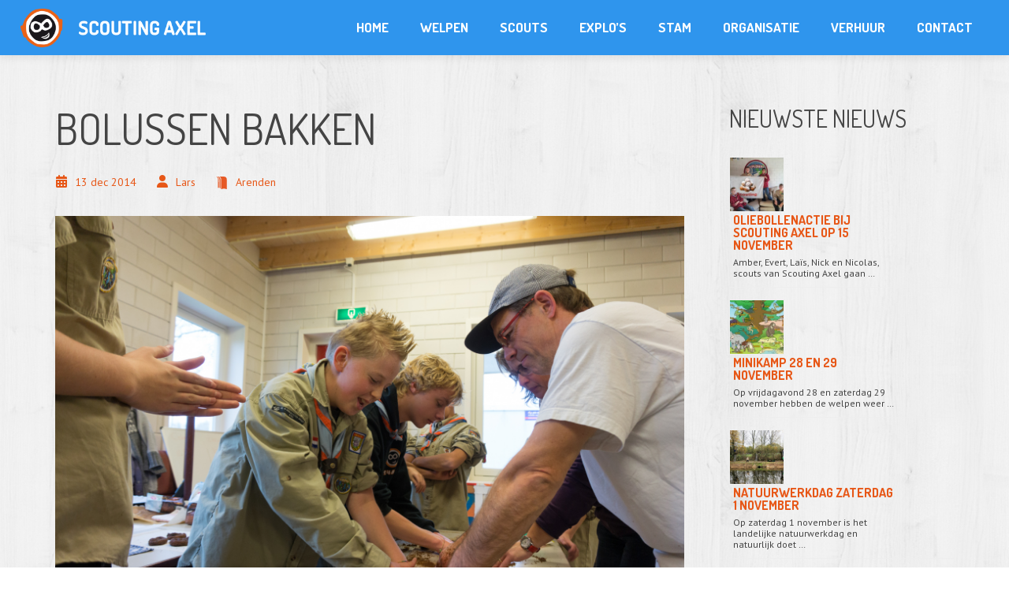

--- FILE ---
content_type: text/html; charset=UTF-8
request_url: https://www.scoutingaxel.nl/scouts/logboek/2014/bolusen-bakken/
body_size: 15052
content:
<!DOCTYPE HTML>
<html lang="nl-NL">
<head>
	<meta charset="UTF-8">
	<title>Scouting Axel  &#8211;  Bolussen bakken</title>

	<meta name="viewport" content="width=device-width, initial-scale=1, maximum-scale=1">
	<link rel="shortcut icon" href="https://www.scoutingaxel.nl/wp-content/uploads/2019/10/favicon.ico">	<meta name='robots' content='max-image-preview:large' />
	<style>img:is([sizes="auto" i], [sizes^="auto," i]) { contain-intrinsic-size: 3000px 1500px }</style>
	<link rel='dns-prefetch' href='//fonts.googleapis.com' />
<link rel="alternate" type="text/calendar" title="Scouting Axel &raquo; iCal Feed" href="https://www.scoutingaxel.nl/events/?ical=1" />
<script type="text/javascript">
/* <![CDATA[ */
window._wpemojiSettings = {"baseUrl":"https:\/\/s.w.org\/images\/core\/emoji\/16.0.1\/72x72\/","ext":".png","svgUrl":"https:\/\/s.w.org\/images\/core\/emoji\/16.0.1\/svg\/","svgExt":".svg","source":{"concatemoji":"https:\/\/www.scoutingaxel.nl\/wp-includes\/js\/wp-emoji-release.min.js?ver=175e025b8d488709a87f7326ae1ab736"}};
/*! This file is auto-generated */
!function(s,n){var o,i,e;function c(e){try{var t={supportTests:e,timestamp:(new Date).valueOf()};sessionStorage.setItem(o,JSON.stringify(t))}catch(e){}}function p(e,t,n){e.clearRect(0,0,e.canvas.width,e.canvas.height),e.fillText(t,0,0);var t=new Uint32Array(e.getImageData(0,0,e.canvas.width,e.canvas.height).data),a=(e.clearRect(0,0,e.canvas.width,e.canvas.height),e.fillText(n,0,0),new Uint32Array(e.getImageData(0,0,e.canvas.width,e.canvas.height).data));return t.every(function(e,t){return e===a[t]})}function u(e,t){e.clearRect(0,0,e.canvas.width,e.canvas.height),e.fillText(t,0,0);for(var n=e.getImageData(16,16,1,1),a=0;a<n.data.length;a++)if(0!==n.data[a])return!1;return!0}function f(e,t,n,a){switch(t){case"flag":return n(e,"\ud83c\udff3\ufe0f\u200d\u26a7\ufe0f","\ud83c\udff3\ufe0f\u200b\u26a7\ufe0f")?!1:!n(e,"\ud83c\udde8\ud83c\uddf6","\ud83c\udde8\u200b\ud83c\uddf6")&&!n(e,"\ud83c\udff4\udb40\udc67\udb40\udc62\udb40\udc65\udb40\udc6e\udb40\udc67\udb40\udc7f","\ud83c\udff4\u200b\udb40\udc67\u200b\udb40\udc62\u200b\udb40\udc65\u200b\udb40\udc6e\u200b\udb40\udc67\u200b\udb40\udc7f");case"emoji":return!a(e,"\ud83e\udedf")}return!1}function g(e,t,n,a){var r="undefined"!=typeof WorkerGlobalScope&&self instanceof WorkerGlobalScope?new OffscreenCanvas(300,150):s.createElement("canvas"),o=r.getContext("2d",{willReadFrequently:!0}),i=(o.textBaseline="top",o.font="600 32px Arial",{});return e.forEach(function(e){i[e]=t(o,e,n,a)}),i}function t(e){var t=s.createElement("script");t.src=e,t.defer=!0,s.head.appendChild(t)}"undefined"!=typeof Promise&&(o="wpEmojiSettingsSupports",i=["flag","emoji"],n.supports={everything:!0,everythingExceptFlag:!0},e=new Promise(function(e){s.addEventListener("DOMContentLoaded",e,{once:!0})}),new Promise(function(t){var n=function(){try{var e=JSON.parse(sessionStorage.getItem(o));if("object"==typeof e&&"number"==typeof e.timestamp&&(new Date).valueOf()<e.timestamp+604800&&"object"==typeof e.supportTests)return e.supportTests}catch(e){}return null}();if(!n){if("undefined"!=typeof Worker&&"undefined"!=typeof OffscreenCanvas&&"undefined"!=typeof URL&&URL.createObjectURL&&"undefined"!=typeof Blob)try{var e="postMessage("+g.toString()+"("+[JSON.stringify(i),f.toString(),p.toString(),u.toString()].join(",")+"));",a=new Blob([e],{type:"text/javascript"}),r=new Worker(URL.createObjectURL(a),{name:"wpTestEmojiSupports"});return void(r.onmessage=function(e){c(n=e.data),r.terminate(),t(n)})}catch(e){}c(n=g(i,f,p,u))}t(n)}).then(function(e){for(var t in e)n.supports[t]=e[t],n.supports.everything=n.supports.everything&&n.supports[t],"flag"!==t&&(n.supports.everythingExceptFlag=n.supports.everythingExceptFlag&&n.supports[t]);n.supports.everythingExceptFlag=n.supports.everythingExceptFlag&&!n.supports.flag,n.DOMReady=!1,n.readyCallback=function(){n.DOMReady=!0}}).then(function(){return e}).then(function(){var e;n.supports.everything||(n.readyCallback(),(e=n.source||{}).concatemoji?t(e.concatemoji):e.wpemoji&&e.twemoji&&(t(e.twemoji),t(e.wpemoji)))}))}((window,document),window._wpemojiSettings);
/* ]]> */
</script>
<style id='wp-emoji-styles-inline-css' type='text/css'>

	img.wp-smiley, img.emoji {
		display: inline !important;
		border: none !important;
		box-shadow: none !important;
		height: 1em !important;
		width: 1em !important;
		margin: 0 0.07em !important;
		vertical-align: -0.1em !important;
		background: none !important;
		padding: 0 !important;
	}
</style>
<link rel='stylesheet' id='wp-block-library-css' href='https://www.scoutingaxel.nl/wp-includes/css/dist/block-library/style.min.css?ver=175e025b8d488709a87f7326ae1ab736' type='text/css' media='all' />
<style id='classic-theme-styles-inline-css' type='text/css'>
/*! This file is auto-generated */
.wp-block-button__link{color:#fff;background-color:#32373c;border-radius:9999px;box-shadow:none;text-decoration:none;padding:calc(.667em + 2px) calc(1.333em + 2px);font-size:1.125em}.wp-block-file__button{background:#32373c;color:#fff;text-decoration:none}
</style>
<style id='global-styles-inline-css' type='text/css'>
:root{--wp--preset--aspect-ratio--square: 1;--wp--preset--aspect-ratio--4-3: 4/3;--wp--preset--aspect-ratio--3-4: 3/4;--wp--preset--aspect-ratio--3-2: 3/2;--wp--preset--aspect-ratio--2-3: 2/3;--wp--preset--aspect-ratio--16-9: 16/9;--wp--preset--aspect-ratio--9-16: 9/16;--wp--preset--color--black: #000000;--wp--preset--color--cyan-bluish-gray: #abb8c3;--wp--preset--color--white: #ffffff;--wp--preset--color--pale-pink: #f78da7;--wp--preset--color--vivid-red: #cf2e2e;--wp--preset--color--luminous-vivid-orange: #ff6900;--wp--preset--color--luminous-vivid-amber: #fcb900;--wp--preset--color--light-green-cyan: #7bdcb5;--wp--preset--color--vivid-green-cyan: #00d084;--wp--preset--color--pale-cyan-blue: #8ed1fc;--wp--preset--color--vivid-cyan-blue: #0693e3;--wp--preset--color--vivid-purple: #9b51e0;--wp--preset--gradient--vivid-cyan-blue-to-vivid-purple: linear-gradient(135deg,rgba(6,147,227,1) 0%,rgb(155,81,224) 100%);--wp--preset--gradient--light-green-cyan-to-vivid-green-cyan: linear-gradient(135deg,rgb(122,220,180) 0%,rgb(0,208,130) 100%);--wp--preset--gradient--luminous-vivid-amber-to-luminous-vivid-orange: linear-gradient(135deg,rgba(252,185,0,1) 0%,rgba(255,105,0,1) 100%);--wp--preset--gradient--luminous-vivid-orange-to-vivid-red: linear-gradient(135deg,rgba(255,105,0,1) 0%,rgb(207,46,46) 100%);--wp--preset--gradient--very-light-gray-to-cyan-bluish-gray: linear-gradient(135deg,rgb(238,238,238) 0%,rgb(169,184,195) 100%);--wp--preset--gradient--cool-to-warm-spectrum: linear-gradient(135deg,rgb(74,234,220) 0%,rgb(151,120,209) 20%,rgb(207,42,186) 40%,rgb(238,44,130) 60%,rgb(251,105,98) 80%,rgb(254,248,76) 100%);--wp--preset--gradient--blush-light-purple: linear-gradient(135deg,rgb(255,206,236) 0%,rgb(152,150,240) 100%);--wp--preset--gradient--blush-bordeaux: linear-gradient(135deg,rgb(254,205,165) 0%,rgb(254,45,45) 50%,rgb(107,0,62) 100%);--wp--preset--gradient--luminous-dusk: linear-gradient(135deg,rgb(255,203,112) 0%,rgb(199,81,192) 50%,rgb(65,88,208) 100%);--wp--preset--gradient--pale-ocean: linear-gradient(135deg,rgb(255,245,203) 0%,rgb(182,227,212) 50%,rgb(51,167,181) 100%);--wp--preset--gradient--electric-grass: linear-gradient(135deg,rgb(202,248,128) 0%,rgb(113,206,126) 100%);--wp--preset--gradient--midnight: linear-gradient(135deg,rgb(2,3,129) 0%,rgb(40,116,252) 100%);--wp--preset--font-size--small: 13px;--wp--preset--font-size--medium: 20px;--wp--preset--font-size--large: 36px;--wp--preset--font-size--x-large: 42px;--wp--preset--spacing--20: 0.44rem;--wp--preset--spacing--30: 0.67rem;--wp--preset--spacing--40: 1rem;--wp--preset--spacing--50: 1.5rem;--wp--preset--spacing--60: 2.25rem;--wp--preset--spacing--70: 3.38rem;--wp--preset--spacing--80: 5.06rem;--wp--preset--shadow--natural: 6px 6px 9px rgba(0, 0, 0, 0.2);--wp--preset--shadow--deep: 12px 12px 50px rgba(0, 0, 0, 0.4);--wp--preset--shadow--sharp: 6px 6px 0px rgba(0, 0, 0, 0.2);--wp--preset--shadow--outlined: 6px 6px 0px -3px rgba(255, 255, 255, 1), 6px 6px rgba(0, 0, 0, 1);--wp--preset--shadow--crisp: 6px 6px 0px rgba(0, 0, 0, 1);}:where(.is-layout-flex){gap: 0.5em;}:where(.is-layout-grid){gap: 0.5em;}body .is-layout-flex{display: flex;}.is-layout-flex{flex-wrap: wrap;align-items: center;}.is-layout-flex > :is(*, div){margin: 0;}body .is-layout-grid{display: grid;}.is-layout-grid > :is(*, div){margin: 0;}:where(.wp-block-columns.is-layout-flex){gap: 2em;}:where(.wp-block-columns.is-layout-grid){gap: 2em;}:where(.wp-block-post-template.is-layout-flex){gap: 1.25em;}:where(.wp-block-post-template.is-layout-grid){gap: 1.25em;}.has-black-color{color: var(--wp--preset--color--black) !important;}.has-cyan-bluish-gray-color{color: var(--wp--preset--color--cyan-bluish-gray) !important;}.has-white-color{color: var(--wp--preset--color--white) !important;}.has-pale-pink-color{color: var(--wp--preset--color--pale-pink) !important;}.has-vivid-red-color{color: var(--wp--preset--color--vivid-red) !important;}.has-luminous-vivid-orange-color{color: var(--wp--preset--color--luminous-vivid-orange) !important;}.has-luminous-vivid-amber-color{color: var(--wp--preset--color--luminous-vivid-amber) !important;}.has-light-green-cyan-color{color: var(--wp--preset--color--light-green-cyan) !important;}.has-vivid-green-cyan-color{color: var(--wp--preset--color--vivid-green-cyan) !important;}.has-pale-cyan-blue-color{color: var(--wp--preset--color--pale-cyan-blue) !important;}.has-vivid-cyan-blue-color{color: var(--wp--preset--color--vivid-cyan-blue) !important;}.has-vivid-purple-color{color: var(--wp--preset--color--vivid-purple) !important;}.has-black-background-color{background-color: var(--wp--preset--color--black) !important;}.has-cyan-bluish-gray-background-color{background-color: var(--wp--preset--color--cyan-bluish-gray) !important;}.has-white-background-color{background-color: var(--wp--preset--color--white) !important;}.has-pale-pink-background-color{background-color: var(--wp--preset--color--pale-pink) !important;}.has-vivid-red-background-color{background-color: var(--wp--preset--color--vivid-red) !important;}.has-luminous-vivid-orange-background-color{background-color: var(--wp--preset--color--luminous-vivid-orange) !important;}.has-luminous-vivid-amber-background-color{background-color: var(--wp--preset--color--luminous-vivid-amber) !important;}.has-light-green-cyan-background-color{background-color: var(--wp--preset--color--light-green-cyan) !important;}.has-vivid-green-cyan-background-color{background-color: var(--wp--preset--color--vivid-green-cyan) !important;}.has-pale-cyan-blue-background-color{background-color: var(--wp--preset--color--pale-cyan-blue) !important;}.has-vivid-cyan-blue-background-color{background-color: var(--wp--preset--color--vivid-cyan-blue) !important;}.has-vivid-purple-background-color{background-color: var(--wp--preset--color--vivid-purple) !important;}.has-black-border-color{border-color: var(--wp--preset--color--black) !important;}.has-cyan-bluish-gray-border-color{border-color: var(--wp--preset--color--cyan-bluish-gray) !important;}.has-white-border-color{border-color: var(--wp--preset--color--white) !important;}.has-pale-pink-border-color{border-color: var(--wp--preset--color--pale-pink) !important;}.has-vivid-red-border-color{border-color: var(--wp--preset--color--vivid-red) !important;}.has-luminous-vivid-orange-border-color{border-color: var(--wp--preset--color--luminous-vivid-orange) !important;}.has-luminous-vivid-amber-border-color{border-color: var(--wp--preset--color--luminous-vivid-amber) !important;}.has-light-green-cyan-border-color{border-color: var(--wp--preset--color--light-green-cyan) !important;}.has-vivid-green-cyan-border-color{border-color: var(--wp--preset--color--vivid-green-cyan) !important;}.has-pale-cyan-blue-border-color{border-color: var(--wp--preset--color--pale-cyan-blue) !important;}.has-vivid-cyan-blue-border-color{border-color: var(--wp--preset--color--vivid-cyan-blue) !important;}.has-vivid-purple-border-color{border-color: var(--wp--preset--color--vivid-purple) !important;}.has-vivid-cyan-blue-to-vivid-purple-gradient-background{background: var(--wp--preset--gradient--vivid-cyan-blue-to-vivid-purple) !important;}.has-light-green-cyan-to-vivid-green-cyan-gradient-background{background: var(--wp--preset--gradient--light-green-cyan-to-vivid-green-cyan) !important;}.has-luminous-vivid-amber-to-luminous-vivid-orange-gradient-background{background: var(--wp--preset--gradient--luminous-vivid-amber-to-luminous-vivid-orange) !important;}.has-luminous-vivid-orange-to-vivid-red-gradient-background{background: var(--wp--preset--gradient--luminous-vivid-orange-to-vivid-red) !important;}.has-very-light-gray-to-cyan-bluish-gray-gradient-background{background: var(--wp--preset--gradient--very-light-gray-to-cyan-bluish-gray) !important;}.has-cool-to-warm-spectrum-gradient-background{background: var(--wp--preset--gradient--cool-to-warm-spectrum) !important;}.has-blush-light-purple-gradient-background{background: var(--wp--preset--gradient--blush-light-purple) !important;}.has-blush-bordeaux-gradient-background{background: var(--wp--preset--gradient--blush-bordeaux) !important;}.has-luminous-dusk-gradient-background{background: var(--wp--preset--gradient--luminous-dusk) !important;}.has-pale-ocean-gradient-background{background: var(--wp--preset--gradient--pale-ocean) !important;}.has-electric-grass-gradient-background{background: var(--wp--preset--gradient--electric-grass) !important;}.has-midnight-gradient-background{background: var(--wp--preset--gradient--midnight) !important;}.has-small-font-size{font-size: var(--wp--preset--font-size--small) !important;}.has-medium-font-size{font-size: var(--wp--preset--font-size--medium) !important;}.has-large-font-size{font-size: var(--wp--preset--font-size--large) !important;}.has-x-large-font-size{font-size: var(--wp--preset--font-size--x-large) !important;}
:where(.wp-block-post-template.is-layout-flex){gap: 1.25em;}:where(.wp-block-post-template.is-layout-grid){gap: 1.25em;}
:where(.wp-block-columns.is-layout-flex){gap: 2em;}:where(.wp-block-columns.is-layout-grid){gap: 2em;}
:root :where(.wp-block-pullquote){font-size: 1.5em;line-height: 1.6;}
</style>
<link rel='stylesheet' id='all-in-one-event-calendar-theme-css' href='https://www.scoutingaxel.nl/wp-content/plugins/all-in-one-event-calendar/apiki/dist/styles/theme.css?ver=1703062942' type='text/css' media='all' />
<link rel='stylesheet' id='contact-form-7-css' href='https://www.scoutingaxel.nl/wp-content/plugins/contact-form-7/includes/css/styles.css?ver=6.1.2' type='text/css' media='all' />
<link rel='stylesheet' id='us-body-text-font-css' href='https://fonts.googleapis.com/css?family=PT+Sans%3A400%2C700&#038;subset=latin&#038;ver=6.8.3' type='text/css' media='all' />
<link rel='stylesheet' id='us-navigation-font-css' href='https://fonts.googleapis.com/css?family=Dosis%3A400%2C700&#038;subset=latin&#038;ver=6.8.3' type='text/css' media='all' />
<link rel='stylesheet' id='us-heading-font-css' href='https://fonts.googleapis.com/css?family=Dosis%3A400%2C700&#038;subset=latin&#038;ver=6.8.3' type='text/css' media='all' />
<link rel='stylesheet' id='motioncss-css' href='https://www.scoutingaxel.nl/wp-content/themes/Corsa/css/motioncss.css?ver=1' type='text/css' media='all' />
<link rel='stylesheet' id='motioncss-widgets-css' href='https://www.scoutingaxel.nl/wp-content/themes/Corsa/css/motioncss-widgets.css?ver=1' type='text/css' media='all' />
<link rel='stylesheet' id='jgrowl-css' href='https://www.scoutingaxel.nl/wp-content/themes/Corsa/css/jquery.jgrowl.css?ver=1' type='text/css' media='all' />
<link rel='stylesheet' id='font-awesome-css' href='https://www.scoutingaxel.nl/wp-content/themes/Corsa/css/font-awesome.css?ver=1' type='text/css' media='all' />
<link rel='stylesheet' id='magnific-popup-css' href='https://www.scoutingaxel.nl/wp-content/themes/Corsa/css/magnific-popup.css?ver=1' type='text/css' media='all' />
<link rel='stylesheet' id='style-css' href='https://www.scoutingaxel.nl/wp-content/themes/Corsa/css/style.css?ver=1' type='text/css' media='all' />
<link rel='stylesheet' id='wp-components-css' href='https://www.scoutingaxel.nl/wp-includes/css/dist/components/style.min.css?ver=175e025b8d488709a87f7326ae1ab736' type='text/css' media='all' />
<style id='wp-widgets-inline-css' type='text/css'>
:root{--wp-admin-theme-color:#007cba;--wp-admin-theme-color--rgb:0,124,186;--wp-admin-theme-color-darker-10:#006ba1;--wp-admin-theme-color-darker-10--rgb:0,107,161;--wp-admin-theme-color-darker-20:#005a87;--wp-admin-theme-color-darker-20--rgb:0,90,135;--wp-admin-border-width-focus:2px;--wp-block-synced-color:#7a00df;--wp-block-synced-color--rgb:122,0,223;--wp-bound-block-color:var(--wp-block-synced-color)}@media (min-resolution:192dpi){:root{--wp-admin-border-width-focus:1.5px}}.wp-block-legacy-widget__edit-form{background:#fff;border:1px solid #1e1e1e;border-radius:2px;max-height:calc(100vh - 2px);overflow-y:scroll;padding:11px}.wp-block-legacy-widget__edit-form:not([hidden]){display:flow-root}.wp-block-legacy-widget__edit-form .wp-block-legacy-widget__edit-form-title{color:#000;font-family:-apple-system,BlinkMacSystemFont,Segoe UI,Roboto,Oxygen-Sans,Ubuntu,Cantarell,Helvetica Neue,sans-serif;font-size:14px;font-weight:600;margin:0 0 12px}.wp-block-legacy-widget__edit-form .widget-inside.widget-inside{border:none;box-shadow:none;display:block;font-family:-apple-system,BlinkMacSystemFont,Segoe UI,Roboto,Oxygen-Sans,Ubuntu,Cantarell,Helvetica Neue,sans-serif}.wp-block-legacy-widget__edit-form .widget-inside.widget-inside p{margin:8px 0}.wp-block-legacy-widget__edit-form .widget-inside.widget-inside label{font-size:13px;line-height:2.1}.wp-block-legacy-widget__edit-form .widget-inside.widget-inside a,.wp-block-legacy-widget__edit-form .widget-inside.widget-inside input,.wp-block-legacy-widget__edit-form .widget-inside.widget-inside label{color:#000;font-family:system-ui;font-weight:400}.wp-block-legacy-widget__edit-form .widget-inside.widget-inside input[type=date],.wp-block-legacy-widget__edit-form .widget-inside.widget-inside input[type=datetime-local],.wp-block-legacy-widget__edit-form .widget-inside.widget-inside input[type=datetime],.wp-block-legacy-widget__edit-form .widget-inside.widget-inside input[type=email],.wp-block-legacy-widget__edit-form .widget-inside.widget-inside input[type=month],.wp-block-legacy-widget__edit-form .widget-inside.widget-inside input[type=number],.wp-block-legacy-widget__edit-form .widget-inside.widget-inside input[type=password],.wp-block-legacy-widget__edit-form .widget-inside.widget-inside input[type=search],.wp-block-legacy-widget__edit-form .widget-inside.widget-inside input[type=tel],.wp-block-legacy-widget__edit-form .widget-inside.widget-inside input[type=text],.wp-block-legacy-widget__edit-form .widget-inside.widget-inside input[type=time],.wp-block-legacy-widget__edit-form .widget-inside.widget-inside input[type=url],.wp-block-legacy-widget__edit-form .widget-inside.widget-inside input[type=week],.wp-block-legacy-widget__edit-form .widget-inside.widget-inside select{background-color:initial;border:1px solid #757575;border-radius:3px;box-shadow:none;box-sizing:border-box;color:#000;display:block;font-family:system-ui;font-size:13px;font-weight:400;line-height:1;margin:0;min-height:30px;padding-bottom:8px;padding-left:8px;padding-top:8px;width:100%}.wp-block-legacy-widget__edit-form .widget-inside.widget-inside select{padding-left:4px}.wp-block-legacy-widget__edit-form .widget.open,.wp-block-legacy-widget__edit-form .widget.open:focus-within{z-index:0}.wp-block-legacy-widget__edit-form.wp-block-legacy-widget__edit-form,.wp-block-legacy-widget__edit-no-preview.wp-block-legacy-widget__edit-no-preview{color:#000}.wp-block-legacy-widget__edit-no-preview,.wp-block-legacy-widget__edit-preview{cursor:pointer}.wp-block-legacy-widget__edit-no-preview:hover:after,.wp-block-legacy-widget__edit-preview:hover:after{border:1px solid #949494;border-radius:2px;bottom:0;content:"";left:0;position:absolute;right:0;top:0}.wp-block-legacy-widget__edit-preview.is-offscreen{left:-9999px;position:absolute;top:0;width:100%}.wp-block-legacy-widget__edit-preview-iframe{overflow:hidden;width:100%}.wp-block-legacy-widget__edit-no-preview.wp-block-legacy-widget__edit-no-preview.wp-block-legacy-widget__edit-no-preview{background:#f0f0f0;padding:8px 12px}.wp-block-legacy-widget__edit-no-preview.wp-block-legacy-widget__edit-no-preview.wp-block-legacy-widget__edit-no-preview,.wp-block-legacy-widget__edit-no-preview.wp-block-legacy-widget__edit-no-preview.wp-block-legacy-widget__edit-no-preview h3,.wp-block-legacy-widget__edit-no-preview.wp-block-legacy-widget__edit-no-preview.wp-block-legacy-widget__edit-no-preview p{font-family:-apple-system,BlinkMacSystemFont,Segoe UI,Roboto,Oxygen-Sans,Ubuntu,Cantarell,Helvetica Neue,sans-serif;font-size:13px}.wp-block-legacy-widget__edit-no-preview.wp-block-legacy-widget__edit-no-preview.wp-block-legacy-widget__edit-no-preview h3{font-size:14px;font-weight:600;margin:4px 0}.wp-block-legacy-widget__edit-no-preview.wp-block-legacy-widget__edit-no-preview.wp-block-legacy-widget__edit-no-preview p{margin:4px 0}.wp-block-legacy-widget-inspector-card{padding:0 16px 16px 52px}.interface-complementary-area .wp-block-legacy-widget-inspector-card__name{font-weight:500;margin:0 0 5px}.is-selected .wp-block-legacy-widget__container{min-height:50px;padding:8px 12px}.components-popover__content .wp-block-legacy-widget__edit-form{min-width:400px}.wp-block-widget-group.has-child-selected:after{border:1px solid var(--wp-admin-theme-color);border-radius:2px;bottom:0;content:"";left:0;position:absolute;right:0;top:0}.wp-block-widget-group .widget-title{font-family:-apple-system,BlinkMacSystemFont,Segoe UI,Roboto,Oxygen-Sans,Ubuntu,Cantarell,Helvetica Neue,sans-serif;font-size:18px;font-weight:600}.wp-block-widget-group__placeholder .block-editor-inserter{width:100%}.is-dark-theme .wp-block-widget-group__placeholder .block-editor-button-block-appender{box-shadow:inset 0 0 0 1px #1e1e1e;color:#1e1e1e}
</style>
<link rel='stylesheet' id='responsive-css' href='https://www.scoutingaxel.nl/wp-content/themes/Corsa/css/responsive.css?ver=1' type='text/css' media='all' />
<script type="text/javascript" src="https://www.scoutingaxel.nl/wp-includes/js/jquery/jquery.min.js?ver=3.7.1" id="jquery-core-js"></script>
<script type="text/javascript" src="https://www.scoutingaxel.nl/wp-includes/js/jquery/jquery-migrate.min.js?ver=3.4.1" id="jquery-migrate-js"></script>
<script type="text/javascript" src="https://www.scoutingaxel.nl/wp-content/themes/Corsa/js/modernizr.js?ver=175e025b8d488709a87f7326ae1ab736" id="modernizr-js"></script>
<script type="text/javascript" src="https://www.scoutingaxel.nl/wp-content/themes/Corsa/js/supersized.3.2.7.js?ver=175e025b8d488709a87f7326ae1ab736" id="supersized_main-js"></script>
<link rel="https://api.w.org/" href="https://www.scoutingaxel.nl/wp-json/" /><link rel="alternate" title="JSON" type="application/json" href="https://www.scoutingaxel.nl/wp-json/wp/v2/posts/47185" /><link rel="alternate" title="oEmbed (JSON)" type="application/json+oembed" href="https://www.scoutingaxel.nl/wp-json/oembed/1.0/embed?url=https%3A%2F%2Fwww.scoutingaxel.nl%2Fscouts%2Flogboek%2F2014%2Fbolusen-bakken%2F" />
<link rel="alternate" title="oEmbed (XML)" type="text/xml+oembed" href="https://www.scoutingaxel.nl/wp-json/oembed/1.0/embed?url=https%3A%2F%2Fwww.scoutingaxel.nl%2Fscouts%2Flogboek%2F2014%2Fbolusen-bakken%2F&#038;format=xml" />
<meta name="tec-api-version" content="v1"><meta name="tec-api-origin" content="https://www.scoutingaxel.nl"><link rel="alternate" href="https://www.scoutingaxel.nl/wp-json/tribe/events/v1/" /><meta property="og:image" content="https://www.scoutingaxel.nl/wp-content/uploads/ngg_featured/DSC01335.jpg" />        <link rel='stylesheet' href='https://www.scoutingaxel.nl/wp-content/themes/Corsa/css/custom.css' type='text/css' media='all' />
</head>
<body data-rsssl=1 class="wp-singular post-template-default single single-post postid-47185 single-format-standard wp-theme-Corsa l-body headertype_sticky headerpos_top no_pagesections col_contside tribe-no-js">
<style id="us_fonts_inline">
/* Main Text Font */

body,
p,
td {
	font-family: 'PT Sans';
	}
body,
p,
td {
	font-size: 16px;
	line-height: 26px;
	}
	

/* Navigation Text Font */

.l-subheader .w-nav-item.level_1 {
	font-family: 'Dosis';
	}
.l-subheader .w-nav-item.level_1 {
	font-size: 17px;
	}

	
/* Heading Text Font */

h1,
h2,
h3,
h4,
h5,
h6,
.l-preloader-counter,
.w-blog.imgpos_atleft .w-blog-entry-meta-date-day,
.w-counter-number,
.w-logo-title,
.w-pricing-item-title,
.w-pricing-item-price,
.w-tabs.layout_accordion .w-tabs-section-title-text,
.w-tabs-item-title {
	font-family: 'Dosis';
	}
h1 {
	font-size: 54px;
	line-height: 66px;
	}
h2 {
	font-size: 44px;
	line-height: 54px;
	}
h3 {
	font-size: 36px;
	line-height: 46px;
	}
h4 {
	font-size: 30px;
	line-height: 40px;
	}
h5 {
	font-size: 24px;
	line-height: 34px;
	}
h6 {
	font-size: 20px;
	line-height: 28px;
	}

</style>
<style id="us_colors_inline">
/*************************** HEADER ***************************/

/* Header Background color */
.l-header,
.l-subheader .w-nav-item.level_2:hover .w-nav-anchor.level_2,
.l-subheader .w-nav-item.level_2.active:hover .w-nav-anchor.level_2,
.l-subheader .w-nav-item.level_2.current-menu-item:hover .w-nav-anchor.level_2,
.l-subheader .w-nav-item.level_2.current-menu-ancestor:hover .w-nav-anchor.level_2,
.l-subheader .w-nav-item.level_3:hover .w-nav-anchor.level_3,
.l-subheader .w-nav-item.level_3.active:hover .w-nav-anchor.level_3,
.l-subheader .w-nav-item.level_3.current-menu-item:hover .w-nav-anchor.level_3,
.l-subheader .w-nav-item.level_3.current-menu-ancestor:hover .w-nav-anchor.level_3,
.l-subheader .w-nav.touch_enabled .w-nav-list.level_1 {
	background-color: #2f95ed;
	}

/* Header Alternate Background Color */
.l-subheader .w-nav-item.level_1 .w-nav-anchor.level_1:before,
.l-subheader .w-nav-list.level_2,
.l-subheader .w-nav-list.level_3 {
	background-color: #fff;
	}
	
/* Border Color */
.l-subheader .w-nav.touch_enabled .w-nav-anchor {
	border-color: #fff;
	}
	
/* Navigation Color */
.w-logo-title,
.l-subheader .w-nav-control,
.l-subheader .w-nav-anchor.level_1,
.l-subheader .w-nav-list.level_2 .w-nav-anchor,
.l-header .w-socials-item-link {
	color: #fff;
	}
	
/* Navigation Hover Color */
.w-logo-link:hover .w-logo-title,
.l-subheader .w-nav-control:hover,
.l-subheader .w-nav-control:active,
.l-subheader .w-nav-item.level_1:hover .w-nav-anchor.level_1,
.l-subheader .w-nav-item.level_2:hover .w-nav-anchor.level_2,
.l-subheader .w-nav-item.level_3:hover .w-nav-anchor.level_3 {
	color: #e75717;
	}
	
/* Navigation Active Color */
.l-subheader .w-nav-item.level_1.active .w-nav-anchor.level_1,
.l-subheader .w-nav-item.level_1.current-menu-item .w-nav-anchor.level_1,
.l-subheader .w-nav-item.level_1.current-menu-ancestor .w-nav-anchor.level_1,
.l-subheader .w-nav-item.level_2.active .w-nav-anchor.level_2,
.l-subheader .w-nav-item.level_2.current-menu-item .w-nav-anchor.level_2,
.l-subheader .w-nav-item.level_2.current-menu-ancestor .w-nav-anchor.level_2,
.l-subheader .w-nav-item.level_3.active .w-nav-anchor.level_3,
.l-subheader .w-nav-item.level_3.current-menu-item .w-nav-anchor.level_3,
.l-subheader .w-nav-item.level_3.current-menu-ancestor .w-nav-anchor.level_3 {
	color: #114e99;
	}



/*************************** MAIN CONTENT ***************************/

/* Background Color */
.l-section,
.l-preloader,
.g-hr-h i,
.color_primary .g-btn.type_primary,
.w-blog.imgpos_atleft .w-blog-entry-meta-date,
.w-clients-itemgroup,
.w-clients-nav,
.w-tabs-item.active,
#supersized li,
#prevslide,
#nextslide,
.flex-direction-nav span {
	background-color: #fff;
	}
.w-icon.color_border.with_circle .w-icon-link,
.w-pricing-item-title {
	color: #fff;
	}
.w-portfolio-item-anchor:after {
	border-bottom-color: #fff;
	}

/* Alternate Background Color */
.l-preloader-bar,
input[type="text"],
input[type="password"],
input[type="email"],
input[type="url"],
input[type="tel"],
input[type="number"],
input[type="date"],
textarea,
select,
.g-pagination-item,
.w-actionbox,
.no-touch .w-blog.imgpos_atleft .w-blog-entry:hover,
.w-comments-item-icon,
.l-main .w-contacts-item > i,
.w-icon.with_circle .w-icon-link,
.w-portfolio-item-details-close:hover,
.w-portfolio-item-details-arrow:hover,
.w-tabs-list,
.w-tabs.layout_accordion .w-tabs-section-title:hover,
.w-tags.layout_block .w-tags-item-link,
.w-testimonial-text {
	background-color: #ddd;
	}
.w-testimonial-person:after {
	border-top-color: #ddd;
	}

/* Border Color */
.g-hr-h,
.w-blog.imgpos_atleft .w-blog-list,
.w-blog.imgpos_atleft .w-blog-entry,
.w-blog-entry.sticky,
.w-comments,
.w-nav-list.layout_ver .w-nav-anchor,
.w-pricing-item-h,
.w-portfolio-item-meta,
.w-shortblog-entry-meta-date,
.w-tabs.layout_accordion,
.w-tabs.layout_accordion .w-tabs-section,
#wp-calendar thead th,
#wp-calendar tbody td,
#wp-calendar tfoot td,
.widget.widget_nav_menu .menu-item a,
.widget.widget_nav_menu .menu-item a:hover {
	border-color: #ddd;
	}
.g-btn.type_default,
.w-icon.color_border.with_circle .w-icon-link {
	background-color: #ddd;
	}
.g-hr-h i,
.page-404 i,
.w-icon.color_border .w-icon-link {
	color: #ddd;
	}

/* Text Color */
.l-section,
input[type="text"],
input[type="password"],
input[type="email"],
input[type="url"],
input[type="tel"],
input[type="number"],
input[type="date"],
textarea,
select,
.color_primary .g-btn.type_primary,
.l-preloader-counter,
.g-pagination-item,
.g-btn.type_default,
.w-blog.imgpos_atleft .w-blog-entry-meta-date,
.w-clients-nav,
.l-subsection.color_primary .w-clients-nav,
.l-subsection.color_primary .w-clients-nav:hover,
.l-subsection.color_dark .w-clients-nav:hover,
.l-main .w-contacts-item > i,
.w-icon-link,
.w-iconbox .w-iconbox-title,
#prevslide,
#nextslide,
.flex-direction-nav span,
#wp-calendar tbody td#today,
.widget.widget_nav_menu .menu-item.current-menu-item > a,
.widget.widget_nav_menu .menu-item.current-menu-ancestor > a {
	color: #444;
	}
.w-pricing-item-title {
	background-color: #444;
	}

/* Primary Color */
a,
.home-heading-line.type_primary,
.g-html .highlight,
.w-counter-number,
.w-icon.color_primary .w-icon-link,
.w-iconbox-icon,
.l-subsection.color_dark .w-icon-link:hover,
.w-iconbox.with_circle .w-iconbox-link:hover .w-iconbox-title,
.w-nav-list.layout_ver .w-nav-anchor:hover,
.w-nav-list.layout_ver .active .w-nav-anchor.level_1,
.w-tabs-item.active,
.w-tabs.layout_accordion .w-tabs-section.active .w-tabs-section-title,
.w-team-member-name,
.w-testimonial-person-name {
	color: #e75717;
	}
.l-subsection.color_primary,
.home-heading-line.type_primary_bg,
.color_primary .g-hr-h i,
.g-btn.type_primary,
input[type="submit"],
.no-touch .g-btn.type_secondary:after,
.g-pagination-item.active,
.w-actionbox.color_primary,
.w-icon.color_primary.with_circle .w-icon-link,
.w-iconbox.with_circle .w-iconbox-link:hover .w-iconbox-icon,
.w-pricing-item.type_featured .w-pricing-item-title,
.no-touch .w-team-member-links .w-team-member-links-item:hover {
	background-color: #e75717;
	}
.g-html blockquote,
.w-clients.columns_5 .w-clients-item:hover,
.w-tabs-item.active {
	border-color: #e75717;
	}
.no-touch .w-iconbox.with_circle .w-iconbox-icon:after {
	box-shadow: 0 0 0 3px #e75717;
	}

/* Secondary Color */
a:hover,
a:active,
.home-heading-line.type_secondary,
.w-icon.color_secondary .w-icon-link,
.w-iconbox-link:hover .w-iconbox-icon,
.w-iconbox-link:hover .w-iconbox-title,
.w-tags-item-link:hover,
.widget.widget_nav_menu .menu-item a:hover:before,
.widget.widget_tag_cloud .tagcloud a:hover {
	color: #114e99;
	}
.home-heading-line.type_secondary_bg,
.no-touch .g-btn.type_default:after,
.no-touch .g-btn.type_primary:after,
.no-touch input[type="submit"]:hover,
.g-btn.type_secondary,
.g-pagination-item:hover,
.w-icon.color_secondary.with_circle .w-icon-link,
.w-iconbox.with_circle .w-iconbox-icon,
.w-tags.layout_block .w-tags-item-link:hover {
	background-color: #114e99;
	}
	
/* Fade Elements Color */
.w-bloglist-entry:before,
.w-blogpost-meta i,
.w-blogpost-meta,
.w-comments-title i,
.w-comments-item-icon,
.w-comments-item-date,
.w-icon.color_fade .w-icon-link,
.w-links-anchor:before,
.w-socials-item-link,
.w-testimonial-person,
#wp-calendar thead th,
#wp-calendar tbody td,
.widget.widget_archive ul li:before,
.widget.widget_categories ul li:before,
.widget.widget_nav_menu .menu-item a:before,
.widget.widget_recent_entries ul li:before,
.widget.widget_rss ul li span,
.widget.widget_rss ul li cite,
.widget.widget_tag_cloud .tagcloud a {
	color: #e75717;
	}
input[type="text"]:focus,
input[type="password"]:focus,
input[type="email"]:focus,
input[type="url"]:focus,
input[type="tel"]:focus,
input[type="number"]:focus,
input[type="date"]:focus,
textarea:focus,
select:focus {
	box-shadow: 0 0 0 2px #e75717;
	}

	
	
/*************************** ALTERNATE CONTENT ***************************/

/* Background Color */
.l-subsection.color_alternate,
.color_alternate .g-hr-h i,
.color_alternate .color_primary .g-btn.type_primary,
.color_alternate .w-blog.imgpos_atleft .w-blog-entry-meta-date,
.color_alternate .w-clients-itemgroup,
.color_alternate .w-clients-nav,
.color_alternate .w-tabs-item.active {
	background-color: #f2f2f2;
	}
.color_alternate .w-pricing-item-title,
.color_alternate .w-icon.color_border.with_circle .w-icon-link {
	color: #f2f2f2;
	}
.color_alternate .w-portfolio-item-anchor:after {
	border-bottom-color: #f2f2f2;
	}

/* Alternate Background Color */
.color_alternate .g-btn.type_default,
.color_alternate input[type="text"],
.color_alternate input[type="password"],
.color_alternate input[type="email"],
.color_alternate input[type="url"],
.color_alternate input[type="tel"],
.color_alternate input[type="number"],
.color_alternate input[type="date"],
.color_alternate textarea,
.color_alternate select,
.color_alternate .g-pagination-item,
.color_alternate .w-actionbox,
.no-touch .color_alternate .w-blog.imgpos_atleft .w-blog-entry:hover,
.color_alternate .w-comments-item-icon,
.color_alternate .w-contacts-item > i,
.color_alternate .w-icon.with_circle .w-icon-link,
.color_alternate .w-portfolio-item-details-close:hover,
.color_alternate .w-portfolio-item-details-arrow:hover,
.color_alternate .w-tabs-list,
.color_alternate .w-tabs.layout_accordion .w-tabs-section-title:hover,
.color_alternate .w-tags.layout_block .w-tags-item-link,
.color_alternate .w-testimonial-text {
	background-color: #fff;
	}
.color_alternate .w-testimonial-person:after {
	border-top-color: #fff;
	}

/* Border Color */
.color_alternate .g-hr-h,
.color_alternate .w-blog.imgpos_atleft .w-blog-list,
.color_alternate .w-blog.imgpos_atleft .w-blog-entry,
.color_alternate .w-blog-entry.sticky,
.color_alternate .w-comments,
.color_alternate .w-nav-list.layout_ver .w-nav-anchor,
.color_alternate .w-pricing-item-h,
.color_alternate .w-portfolio-item-meta,
.color_alternate .w-shortblog-entry-meta-date,
.color_alternate .w-tabs.layout_accordion,
.color_alternate .w-tabs.layout_accordion .w-tabs-section,
.color_alternate #wp-calendar thead th,
.color_alternate #wp-calendar tbody td,
.color_alternate #wp-calendar tfoot td,
.color_alternate .widget.widget_nav_menu .menu-item a,
.color_alternate .widget.widget_nav_menu .menu-item a:hover {
	border-color: #ddd;
	}
.color_alternate .g-btn.type_default,
.color_alternate .w-icon.color_border.with_circle .w-icon-link {
	background-color: #ddd;
	}
.color_alternate .g-hr-h i,
.color_alternate .page-404 i,
.color_alternate .w-icon.color_border .w-icon-link {
	color: #ddd;
	}

/* Text Color */
.color_alternate,
.color_alternate input[type="text"],
.color_alternate input[type="password"],
.color_alternate input[type="email"],
.color_alternate input[type="url"],
.color_alternate input[type="tel"],
.color_alternate input[type="number"],
.color_alternate input[type="date"],
.color_alternate textarea,
.color_alternate select,
.color_alternate .g-pagination-item,
.color_alternate .g-btn.type_default,
.color_alternate .w-blog.imgpos_atleft .w-blog-entry-meta-date,
.color_alternate .w-clients-nav,
.color_alternate .w-contacts-item > i,
.color_alternate .w-icon-link,
.color_alternate .w-iconbox .w-iconbox-title,
.color_alternate  #wp-calendar tbody td#today,
.color_alternate .widget.widget_nav_menu .menu-item.current-menu-item > a,
.color_alternate .widget.widget_nav_menu .menu-item.current-menu-ancestor > a {
	color: #444;
	}
.color_alternate .w-pricing-item-title {
	background-color: #444;
	}

/* Primary Color */
.color_alternate a,
.color_alternate .home-heading-line.type_primary,
.color_alternate .g-html .highlight,
.color_alternate .w-counter-number,
.color_alternate .w-icon.color_primary .w-icon-link,
.color_alternate .w-iconbox-icon,
.color_alternate .w-iconbox.with_circle .w-iconbox-link:hover .w-iconbox-title,
.color_alternate .w-nav-list.layout_ver .w-nav-anchor:hover,
.color_alternate .w-nav-list.layout_ver .active .w-nav-anchor.level_1,
.color_alternate .w-tabs-item.active,
.color_alternate .w-tabs.layout_accordion .w-tabs-section.active .w-tabs-section-title,
.color_alternate .w-team-member-name,
.color_alternate .w-testimonial-person-name {
	color: #e75717;
	}
.color_alternate .home-heading-line.type_primary_bg,
.color_alternate .g-btn.type_primary,
.color_alternate input[type="submit"],
.no-touch .color_alternate .g-btn.type_secondary:after,
.color_alternate .g-pagination-item.active,
.color_alternate .w-actionbox.color_primary,
.color_alternate .w-icon.color_primary.with_circle .w-icon-link,
.color_alternate .w-iconbox.with_circle:hover .w-iconbox-icon,
.color_alternate .w-pricing-item.type_featured .w-pricing-item-title,
.no-touch .color_alternate .w-team-member-links .w-team-member-links-item:hover {
	background-color: #e75717;
	}
.color_alternate .g-html blockquote,
.color_alternate .w-clients.columns_5 .w-clients-item:hover,
.color_alternate .w-tabs-item.active {
	border-color: #e75717;
	}
.no-touch .color_alternate .w-iconbox.with_circle .w-iconbox-icon:after {
	box-shadow: 0 0 0 3px #e75717;
	}

/* Secondary Color */
.color_alternate a:hover,
.color_alternate a:active,
.color_alternate .home-heading-line.type_secondary,
.color_alternate .w-icon.color_secondary .w-icon-link,
.color_alternate .w-tags-item-link:hover,
.color_alternate .widget.widget_nav_menu .menu-item a:hover:before,
.color_alternate .widget.widget_tag_cloud .tagcloud a:hover {
	color: #444;
	}
.color_alternate .home-heading-line.type_secondary_bg,
.no-touch .color_alternate .g-btn.type_default:after,
.no-touch .color_alternate .g-btn.type_primary:after,
.no-touch .color_alternate input[type="submit"]:hover,
.color_alternate .g-btn.type_secondary,
.color_alternate .g-pagination-item:hover,
.color_alternate .w-icon.color_secondary.with_circle .w-icon-link,
.color_alternate .w-iconbox.with_circle .w-iconbox-icon,
.color_alternate .w-tags.layout_block .w-tags-item-link:hover {
	background-color: #444;
	}
	
/* Fade Elements Color */
.color_alternate .w-bloglist-entry:before,
.color_alternate .w-blogpost-meta i,
.color_alternate .w-blogpost-meta,
.color_alternate .w-comments-title i,
.color_alternate .w-comments-item-icon,
.color_alternate .w-comments-item-date,
.color_alternate .w-icon.color_fade .w-icon-link,
.color_alternate .w-links-anchor:before,
.color_alternate .w-socials-item-link,
.color_alternate .w-testimonial-person,
.color_alternate #wp-calendar thead th,
.color_alternate #wp-calendar tbody td,
.color_alternate .widget.widget_archive ul li:before,
.color_alternate .widget.widget_categories ul li:before,
.color_alternate .widget.widget_nav_menu .menu-item a:before,
.color_alternate .widget.widget_recent_entries ul li:before,
.color_alternate .widget.widget_rss ul li span,
.color_alternate .widget.widget_rss ul li cite,
.color_alternate .widget.widget_tag_cloud .tagcloud a {
	color: #999;
	}
.color_alternate input[type="text"]:focus,
.color_alternate input[type="password"]:focus,
.color_alternate input[type="email"]:focus,
.color_alternate input[type="url"]:focus,
.color_alternate input[type="tel"]:focus,
.color_alternate input[type="number"]:focus,
.color_alternate input[type="date"]:focus,
.color_alternate textarea:focus,
.color_alternate select:focus {
	box-shadow: 0 0 0 2px #999;
	}
	

	
/*************************** FOOTER ***************************/

/* Background Color */
.l-footer {
	background-color: #333;
	}

/* Border Color */
.l-subfooter.at_top,
.l-footer #wp-calendar thead th,
.l-footer #wp-calendar tbody td,
.l-footer #wp-calendar tfoot td,
.l-footer .widget.widget_nav_menu .menu-item a,
.l-footer .widget.widget_nav_menu .menu-item a:hover {
	border-color: #444;
	}
.l-footer input[type="text"],
.l-footer input[type="password"],
.l-footer input[type="email"],
.l-footer input[type="url"],
.l-footer input[type="tel"],
.l-footer input[type="number"],
.l-footer input[type="date"],
.l-footer textarea,
.l-footer select {
	background-color: #444;
	}

/* Text Color */
.l-footer,
.l-footer .w-socials-item-link,
.l-footer #wp-calendar thead th,
.l-footer #wp-calendar tbody td,
.l-footer #wp-calendar tbody td#today,
.l-footer .widget.widget_archive ul li:before,
.l-footer .widget.widget_categories ul li:before,
.l-footer .widget.widget_nav_menu .menu-item a:before,
.l-footer .widget.widget_recent_entries ul li:before,
.l-footer .widget.widget_rss ul li span,
.l-footer .widget.widget_rss ul li cite,
.l-footer .widget.widget_tag_cloud .tagcloud a {
	color: #999;
	}
.l-footer input[type="text"]:focus,
.l-footer input[type="password"]:focus,
.l-footer input[type="email"]:focus,
.l-footer input[type="url"]:focus,
.l-footer input[type="tel"]:focus,
.l-footer input[type="number"]:focus,
.l-footer input[type="date"]:focus,
.l-footer textarea:focus,
.l-footer select:focus {
	box-shadow: 0 0 0 2px #999;
	}

/* Link Color */
.l-footer a,
.l-footer input[type="text"],
.l-footer input[type="password"],
.l-footer input[type="email"],
.l-footer input[type="url"],
.l-footer input[type="tel"],
.l-footer input[type="number"],
.l-footer input[type="date"],
.l-footer textarea,
.l-footer select {
	color: #e75717;
	}

/* Link Hover Color */
.l-footer a:hover,
.l-footer a:active,
.l-footer .w-tags-item-link:hover,
.l-footer .widget.widget_nav_menu .menu-item a:hover:before,
.l-footer .widget.widget_tag_cloud .tagcloud a:hover {
	color: #fff;
	}

</style>
<!-- HEADER -->
<div class="l-header">
	<div class="l-header-h">

		<!-- subheader -->
		<div class="l-subheader">
			<div class="l-subheader-h i-cf">

				<!-- logo -->
				<div class="w-logo">
					<div class="w-logo-h">
						<a class="w-logo-link" href="https://www.scoutingaxel.nl">
							<img class="w-logo-img" src="https://www.scoutingaxel.nl/wp-content/uploads/2013/11/logo_Scouting_Axel_031.png"  alt="Scouting Axel">
							<span class="w-logo-title">
								<span class="w-logo-title-h">Scouting Axel</span>
							</span>
						</a>
					</div>
				</div>
				<!-- nav -->
				<nav class="w-nav">
					<div class="w-nav-h">
						<div class="w-nav-control">
							<i class="fa fa-bars"></i>
						</div>
						<div class="w-nav-list layout_hor width_auto level_1">
							<div class="w-nav-list-h"><div id="menu-item-1913" class="menu-item menu-item-type-post_type menu-item-object-page menu-item-home menu-item-has-children with_sublevel w-nav-item level_1 menu-item-1913"><div class="w-nav-item-h"><a class="w-nav-anchor level_1"  href="https://www.scoutingaxel.nl/"><span class="w-nav-title">Home</span><span class="w-nav-hint"></span></a>
<div class="w-nav-list level_2 place_down show_onhover"><div class="w-nav-list-h">
	<div id="menu-item-1914" class="menu-item menu-item-type-post_type menu-item-object-us_main_page_section w-nav-item level_2 menu-item-1914"><div class="w-nav-item-h"><a class="w-nav-anchor level_2"  href="https://www.scoutingaxel.nl/#fullscreenslider"><span class="w-nav-title">Welkom</span><span class="w-nav-hint"></span></a>	</div></div>
	<div id="menu-item-1874" class="menu-item menu-item-type-post_type menu-item-object-us_main_page_section w-nav-item level_2 menu-item-1874"><div class="w-nav-item-h"><a class="w-nav-anchor level_2"  href="https://www.scoutingaxel.nl/#intro"><span class="w-nav-title">Over ons</span><span class="w-nav-hint"></span></a>	</div></div>
	<div id="menu-item-1903" class="menu-item menu-item-type-post_type menu-item-object-us_main_page_section w-nav-item level_2 menu-item-1903"><div class="w-nav-item-h"><a class="w-nav-anchor level_2"  href="https://www.scoutingaxel.nl/#actieslider"><span class="w-nav-title">Uitgelicht</span><span class="w-nav-hint"></span></a>	</div></div>
	<div id="menu-item-1912" class="menu-item menu-item-type-post_type menu-item-object-us_main_page_section w-nav-item level_2 menu-item-1912"><div class="w-nav-item-h"><a class="w-nav-anchor level_2"  href="https://www.scoutingaxel.nl/#nieuws"><span class="w-nav-title">Nieuws</span><span class="w-nav-hint"></span></a>	</div></div>
	<div id="menu-item-4456" class="menu-item menu-item-type-post_type menu-item-object-us_main_page_section w-nav-item level_2 menu-item-4456"><div class="w-nav-item-h"><a class="w-nav-anchor level_2"  href="https://www.scoutingaxel.nl/#agenda"><span class="w-nav-title">Agenda</span><span class="w-nav-hint"></span></a>	</div></div>
</div></div>
</div></div>
<div id="menu-item-1925" class="menu-item menu-item-type-post_type menu-item-object-page menu-item-has-children with_sublevel w-nav-item level_1 menu-item-1925"><div class="w-nav-item-h"><a class="w-nav-anchor level_1"  href="https://www.scoutingaxel.nl/welpen/"><span class="w-nav-title">Welpen</span><span class="w-nav-hint"></span></a>
<div class="w-nav-list level_2 place_down show_onhover"><div class="w-nav-list-h">
	<div id="menu-item-3765" class="menu-item menu-item-type-taxonomy menu-item-object-category w-nav-item level_2 menu-item-3765"><div class="w-nav-item-h"><a class="w-nav-anchor level_2"  href="https://www.scoutingaxel.nl/category/welpen/nieuws-welpen/"><span class="w-nav-title">Nieuws</span><span class="w-nav-hint"></span></a>	</div></div>
	<div id="menu-item-2010" class="menu-item menu-item-type-post_type menu-item-object-page w-nav-item level_2 menu-item-2010"><div class="w-nav-item-h"><a class="w-nav-anchor level_2"  href="https://www.scoutingaxel.nl/welpen/fotos/"><span class="w-nav-title">Foto’s</span><span class="w-nav-hint"></span></a>	</div></div>
	<div id="menu-item-337935" class="menu-item menu-item-type-post_type menu-item-object-page w-nav-item level_2 menu-item-337935"><div class="w-nav-item-h"><a class="w-nav-anchor level_2"  href="https://www.scoutingaxel.nl/welpen/aanmelden/"><span class="w-nav-title">Aanmelden</span><span class="w-nav-hint"></span></a>	</div></div>
	<div id="menu-item-6400" class="menu-item menu-item-type-post_type menu-item-object-page w-nav-item level_2 menu-item-6400"><div class="w-nav-item-h"><a class="w-nav-anchor level_2"  href="https://www.scoutingaxel.nl/welpen/thema/"><span class="w-nav-title">Thema</span><span class="w-nav-hint"></span></a>	</div></div>
</div></div>
</div></div>
<div id="menu-item-1953" class="menu-item menu-item-type-post_type menu-item-object-page menu-item-has-children with_sublevel w-nav-item level_1 menu-item-1953"><div class="w-nav-item-h"><a class="w-nav-anchor level_1"  href="https://www.scoutingaxel.nl/scouts/"><span class="w-nav-title">Scouts</span><span class="w-nav-hint"></span></a>
<div class="w-nav-list level_2 place_down show_onhover"><div class="w-nav-list-h">
	<div id="menu-item-3763" class="menu-item menu-item-type-taxonomy menu-item-object-category w-nav-item level_2 menu-item-3763"><div class="w-nav-item-h"><a class="w-nav-anchor level_2"  href="https://www.scoutingaxel.nl/category/scouts/nieuws-scouts/"><span class="w-nav-title">Nieuws</span><span class="w-nav-hint"></span></a>	</div></div>
	<div id="menu-item-2335" class="menu-item menu-item-type-post_type menu-item-object-page w-nav-item level_2 menu-item-2335"><div class="w-nav-item-h"><a class="w-nav-anchor level_2"  href="https://www.scoutingaxel.nl/scouts/fotos-scouts/"><span class="w-nav-title">Foto’s</span><span class="w-nav-hint"></span></a>	</div></div>
	<div id="menu-item-337936" class="menu-item menu-item-type-post_type menu-item-object-page w-nav-item level_2 menu-item-337936"><div class="w-nav-item-h"><a class="w-nav-anchor level_2"  href="https://www.scoutingaxel.nl/scouts/aanmelden/"><span class="w-nav-title">Aanmelden</span><span class="w-nav-hint"></span></a>	</div></div>
</div></div>
</div></div>
<div id="menu-item-1952" class="menu-item menu-item-type-post_type menu-item-object-page menu-item-has-children with_sublevel w-nav-item level_1 menu-item-1952"><div class="w-nav-item-h"><a class="w-nav-anchor level_1"  href="https://www.scoutingaxel.nl/explos/"><span class="w-nav-title">Explo’s</span><span class="w-nav-hint"></span></a>
<div class="w-nav-list level_2 place_down show_onhover"><div class="w-nav-list-h">
	<div id="menu-item-3762" class="menu-item menu-item-type-taxonomy menu-item-object-category w-nav-item level_2 menu-item-3762"><div class="w-nav-item-h"><a class="w-nav-anchor level_2"  href="https://www.scoutingaxel.nl/category/explo/nieuws-explo/"><span class="w-nav-title">Nieuws</span><span class="w-nav-hint"></span></a>	</div></div>
	<div id="menu-item-2681" class="menu-item menu-item-type-post_type menu-item-object-page w-nav-item level_2 menu-item-2681"><div class="w-nav-item-h"><a class="w-nav-anchor level_2"  href="https://www.scoutingaxel.nl/explos/fotos/"><span class="w-nav-title">Foto’s</span><span class="w-nav-hint"></span></a>	</div></div>
	<div id="menu-item-337937" class="menu-item menu-item-type-post_type menu-item-object-page w-nav-item level_2 menu-item-337937"><div class="w-nav-item-h"><a class="w-nav-anchor level_2"  href="https://www.scoutingaxel.nl/explos/aanmelden/"><span class="w-nav-title">Aanmelden</span><span class="w-nav-hint"></span></a>	</div></div>
	<div id="menu-item-46195" class="menu-item menu-item-type-post_type menu-item-object-page w-nav-item level_2 menu-item-46195"><div class="w-nav-item-h"><a class="w-nav-anchor level_2"  href="https://www.scoutingaxel.nl/explos/klussen/"><span class="w-nav-title">Klussen</span><span class="w-nav-hint"></span></a>	</div></div>
</div></div>
</div></div>
<div id="menu-item-1951" class="menu-item menu-item-type-post_type menu-item-object-page w-nav-item level_1 menu-item-1951"><div class="w-nav-item-h"><a class="w-nav-anchor level_1"  href="https://www.scoutingaxel.nl/stam/"><span class="w-nav-title">Stam</span><span class="w-nav-hint"></span></a></div></div>
<div id="menu-item-340958" class="menu-item menu-item-type-post_type menu-item-object-page menu-item-has-children with_sublevel w-nav-item level_1 menu-item-340958"><div class="w-nav-item-h"><a class="w-nav-anchor level_1"  href="https://www.scoutingaxel.nl/organisatie/"><span class="w-nav-title">Organisatie</span><span class="w-nav-hint"></span></a>
<div class="w-nav-list level_2 place_down show_onhover"><div class="w-nav-list-h">
	<div id="menu-item-340959" class="menu-item menu-item-type-post_type menu-item-object-page w-nav-item level_2 menu-item-340959"><div class="w-nav-item-h"><a class="w-nav-anchor level_2"  href="https://www.scoutingaxel.nl/organisatie/privacy-beleid/"><span class="w-nav-title">Privacy beleid</span><span class="w-nav-hint"></span></a>	</div></div>
	<div id="menu-item-340960" class="menu-item menu-item-type-post_type menu-item-object-page w-nav-item level_2 menu-item-340960"><div class="w-nav-item-h"><a class="w-nav-anchor level_2"  href="https://www.scoutingaxel.nl/organisatie/gedragscode/"><span class="w-nav-title">Gedragscode</span><span class="w-nav-hint"></span></a>	</div></div>
</div></div>
</div></div>
<div id="menu-item-338569" class="menu-item menu-item-type-post_type menu-item-object-page menu-item-has-children with_sublevel w-nav-item level_1 menu-item-338569"><div class="w-nav-item-h"><a class="w-nav-anchor level_1"  href="https://www.scoutingaxel.nl/verhuur/"><span class="w-nav-title">Verhuur</span><span class="w-nav-hint"></span></a>
<div class="w-nav-list level_2 place_down show_onhover"><div class="w-nav-list-h">
	<div id="menu-item-338570" class="menu-item menu-item-type-post_type menu-item-object-page w-nav-item level_2 menu-item-338570"><div class="w-nav-item-h"><a class="w-nav-anchor level_2"  href="https://www.scoutingaxel.nl/verhuur/reserveren/"><span class="w-nav-title">Reserveren</span><span class="w-nav-hint"></span></a>	</div></div>
</div></div>
</div></div>
<div id="menu-item-1958" class="menu-item menu-item-type-post_type menu-item-object-page w-nav-item level_1 menu-item-1958"><div class="w-nav-item-h"><a class="w-nav-anchor level_1"  href="https://www.scoutingaxel.nl/contact/"><span class="w-nav-title">Contact</span><span class="w-nav-hint"></span></a></div></div>
</div>						</div>
					</div>
				</nav>

			</div>
		</div>

	</div>
</div>
<!-- /HEADER -->

<!-- MAIN -->
<div class="l-main">
	<div class="l-main-h">	<section class="l-section">

		<div class="l-subsection minder-margin">
			<div class="l-subsection-h">
				<div class="l-subsection-hh g-html i-cf">
					<div class="l-content">
						<div class="w-blogpost meta_tagscomments post-47185 post type-post status-publish format-standard has-post-thumbnail hentry category-logboek">
							<div class="w-blogpost-h">
								<div class="w-blogpost-image"></div>
								<div class="w-blogpost-content">
									<h1 class="w-blogpost-title">Bolussen bakken</h1>
									<div class="w-blogpost-meta">
										<div class="w-blogpost-meta-date">
											<i class="fa fa-calendar"></i>
                                                                                        <span class="w-blogpost-meta-date-day">13</span>
											<span class="w-blogpost-meta-date-month">dec</span>
											<span class="w-blogpost-meta-date-year">2014</span>
										</div>
										<div class="w-blogpost-meta-author">
											<i class="fa fa-user"></i>
											<span class="w-blogpost-meta-author-h">Lars</span>
										</div>
                                                                            
                                                                                                                                                                    <div class="w-blogpost-meta-author">
                                                                                        <img src="https://www.scoutingaxel.nl/wp-content/themes/Corsa/img/patrouillelintje.svg" width="15" height="16" class="inline-icon" />
											<span class="w-blogpost-meta-author-h">Arenden</span>
                                                                                    </div>
                                                                                                                                                            
										<div class="w-blogpost-meta-comments">
											<a href="https://www.scoutingaxel.nl/scouts/logboek/2014/bolusen-bakken/#respond" class="w-blogpost-meta-comments-h" ></a>										</div>
                                                                            
                                                                            
									</div>
									<div class="w-blogpost-text i-cf Jongen">
                                                                                                                                                                <p><img src="https://www.scoutingaxel.nl/wp-content/uploads/ngg_featured/DSC01335-1622x1080.jpg" alt="" /></p>
                                                                                										<p>Eerst begonnen we met het hijsen van de vlag als, we klaar waren met het hijsen van de vlag zij Marieke dat we bolussen gingen bakken, samen met de bakker (vader van Lorenzo). Eerst hebben we uitleg gehad over het gisten van brood en de geschiedenis. Er waren een paar belangrijke regels, het deeg moest donker en rond de 26 graden Celsius bewaard worden anders zakt het in en kan je net zo goed op nieuw beginnen. Toen we gingen beginnen moesten we eerst onze handen wassen. Daarna moesten we nog even kijken hoe je een bolus moet draaien. Toen mochten wij het gaan proberen maar het lukte niet bij iedereen even goed. Toen de bolussen in de oven moesten gingen we eerst de leeuw van Vlaanderen doen. Toen we klaar waren met de leeuw van Vlaanderen moesten we terug naar binnen om een puzzel te maken, uiteindelijk moesten er vijf kerstbomen uit komen maar de pl en de apl mochten niets doen en niets zeggen. Als we klaar waren met de vijf kerstbomen moesten we naar buiten om een partijtje trefbal te doen. Na het potje trefbal mochten de bolussen uit de oven. Eerst mochten de leeuwen proeven, daarna de cobra’s en daarna mochten wij proeven de arenden. Dan hebben we gesloten en gingen we allemaal naar huis.</p>
<p><p>er zijn geen afbeeldingen gevonden</p></p>

									</div>
								</div>
								


							</div>
						</div>

						<div id="comments" class="w-comments has_form">
    <div class="w-comments-h">
        <h4 class="w-comments-title"><i class="fa fa-comments"></i>Schrijf als eerst een reactie</h4>


        <div class="w-comments-list">
                    </div>

        <div class="g-pagination">
                                </div>

        
            <div id="respond" class="w-comments-form">
                                                    <div class="w-comments-form-text">
                        <a href="https://www.scoutingaxel.nl/wp-login.php?loginFacebook=1&redirect=https://www.scoutingaxel.nl" class="g-btn type_default size_small facebook-button" onclick="window.location = 'https://www.scoutingaxel.nl/wp-login.php?loginFacebook=1&redirect=' + window.location.href; return false;">
                            <span>Inloggen met Facebook</span>
                        </a>
                    </div>
                

            </div>
        


    </div>
</div>
					</div>


					<div class="l-sidebar">
                                            <div id="rpwe_widget-2" class="widget rpwe_widget recent-posts-extended"><h4>Nieuwste Nieuws</h4><div  class="rpwe-block"><ul class="rpwe-ul"><li class="rpwe-li rpwe-clearfix"><a class="rpwe-img" href="https://www.scoutingaxel.nl/home/2025/oliebollenactie-bij-scouting-axel-op-15-november/" target="_self"><img class="rpwe-alignleft rpwe-thumb" src="https://www.scoutingaxel.nl/wp-content/uploads/2025/11/Jamboree-oliebollenactie-scaled-150x150.jpg" alt="Oliebollenactie bij Scouting Axel op 15 november" height="150" width="150" loading="lazy" decoding="async"></a><h3 class="rpwe-title"><a href="https://www.scoutingaxel.nl/home/2025/oliebollenactie-bij-scouting-axel-op-15-november/" target="_self">Oliebollenactie bij Scouting Axel op 15 november</a></h3><div class="rpwe-summary">Amber, Evert, Laïs, Nick en Nicolas, scouts van Scouting Axel gaan &hellip;</div></li><li class="rpwe-li rpwe-clearfix"><a class="rpwe-img" href="https://www.scoutingaxel.nl/welpen/nieuws-welpen/2025/minikamp-28-en-29-november/" target="_self"><img class="rpwe-alignleft rpwe-thumb" src="https://www.scoutingaxel.nl/wp-content/uploads/2014/06/posterjungledieren_met_namen_scouting_axel_welpen_-150x150.jpg" alt="Minikamp 28 en 29 november" height="150" width="150" loading="lazy" decoding="async"></a><h3 class="rpwe-title"><a href="https://www.scoutingaxel.nl/welpen/nieuws-welpen/2025/minikamp-28-en-29-november/" target="_self">Minikamp 28 en 29 november</a></h3><div class="rpwe-summary">Op vrijdagavond 28 en zaterdag 29 november hebben de welpen weer &hellip;</div></li><li class="rpwe-li rpwe-clearfix"><a class="rpwe-img" href="https://www.scoutingaxel.nl/explo/nieuws-explo/2025/342012/" target="_self"><img class="rpwe-alignleft rpwe-thumb" src="https://www.scoutingaxel.nl/wp-content/uploads/2025/10/IMG_9267-scaled-150x150.jpg" alt="Natuurwerkdag zaterdag 1 november" height="150" width="150" loading="lazy" decoding="async"></a><h3 class="rpwe-title"><a href="https://www.scoutingaxel.nl/explo/nieuws-explo/2025/342012/" target="_self">Natuurwerkdag zaterdag 1 november</a></h3><div class="rpwe-summary">Op zaterdag 1 november is het landelijke natuurwerkdag en natuurlijk doet &hellip;</div></li></ul></div><!-- Generated by http://wordpress.org/plugins/recent-posts-widget-extended/ --></div>
		<div id="recent-posts-6" class="widget widget_recent_entries">
		<h4>Recente berichten</h4>
		<ul>
											<li>
					<a href="https://www.scoutingaxel.nl/home/2025/oliebollenactie-bij-scouting-axel-op-15-november/">Oliebollenactie bij Scouting Axel op 15 november</a>
									</li>
											<li>
					<a href="https://www.scoutingaxel.nl/welpen/nieuws-welpen/2025/minikamp-28-en-29-november/">Minikamp 28 en 29 november</a>
									</li>
											<li>
					<a href="https://www.scoutingaxel.nl/explo/nieuws-explo/2025/342012/">Natuurwerkdag zaterdag 1 november</a>
									</li>
											<li>
					<a href="https://www.scoutingaxel.nl/explo/nieuws-explo/2025/heerlijke-speculaaspoppen-eten-voor-scouting-axel/">Heerlijke speculaaspoppen eten voor Scouting Axel</a>
									</li>
											<li>
					<a href="https://www.scoutingaxel.nl/welpen/nieuws-welpen/2025/regio-jungle-avonturen-dag/">Regio Jungle avonturen dag</a>
									</li>
					</ul>

		</div>					</div>
				</div>
			</div>
		</div>

	</section>
</div>
</div>
<!-- /MAIN -->

<!-- FOOTER -->
<div class="l-footer color_dark">
	<div class="l-footer-h">

					<!-- subfooter: top -->
			<div class="l-subfooter at_top">
				<div class="l-subfooter-h g-cols cols_fluid">

					<div class="one-third">
											</div>

					<div class="one-third">
											</div>

					<div class="one-third">
											</div>

				</div>
			</div>
		
		<!-- subfooter -->
		<div class="l-subfooter at_bottom">
			<div class="l-subfooter-h i-cf center-footer">

				<div class="w-copyright">© 2014 - 2019 Alle rechte voorbehouden</div>

                                
                                <a id="fliere-fluiters" target="_empty" href="http://www.flierenfluit.nl">
                                    <img alt="De Flierefluiters" src="https://www.scoutingaxel.nl/wp-content/themes/Corsa/img/de_flierfluiters_logo.svg">
                                </a>
                                
                                
				<div class="w-socials size_normal">
					<div class="w-socials-h">
						<div class="w-socials-list">

<div class="w-socials-item facebook">
					<a class="w-socials-item-link" target="_blank" href="http://www.facebook.com/scoutingaxel">
						<i class="fa fa-facebook"></i>
					</a>
					<div class="w-socials-item-popup">
						<div class="w-socials-item-popup-h">
							<span class="w-socials-item-popup-text">Facebook</span>
						</div>
					</div>
					</div>


						</div>
					</div>
				</div>

			</div>
		</div>

	</div>
</div>
<!-- /FOOTER -->
<a class="w-toplink" href="#"><i class="fa fa-chevron-up"></i></a>
<script>
	window.ajaxURL = 'https://www.scoutingaxel.nl/wp-admin/admin-ajax.php';
	window.nameFieldError = "Vul uw naam in";
	window.emailFieldError = "Vul uw emailadres in";
	window.phoneFieldError = "Vul uw telefoonnummer in";
	window.messageFieldError = "Vul het bericht in";
	window.messageFormSuccess = "Uw bericht is verstuurd";
	window.preloaderSetting = "first";
		jQuery(document).ready(function() { jQuery('.w-logo-img').css('height', '70%')});	

jQuery(document).ready(function() {
	jQuery('.next-popup').magnificPopup({
		
		type: 'image',
		tLoading: 'Foto #%curr% Laden...',
		mainClass: 'mfp-img-mobile',
		gallery: {
			enabled: true,
			navigateByImgClick: true,
			preload: [0,2] // Will preload 0 - before current, and 2 after the current image
		},
		image: {
			tError: '<a href="%url%">Foto #%curr%</a> kan niet worden geladen.',
			titleSrc: function(item) {
				return item.el.attr('title');
			}
		}
	});
});


</script>
<script type="speculationrules">
{"prefetch":[{"source":"document","where":{"and":[{"href_matches":"\/*"},{"not":{"href_matches":["\/wp-*.php","\/wp-admin\/*","\/wp-content\/uploads\/*","\/wp-content\/*","\/wp-content\/plugins\/*","\/wp-content\/themes\/Corsa\/*","\/*\\?(.+)"]}},{"not":{"selector_matches":"a[rel~=\"nofollow\"]"}},{"not":{"selector_matches":".no-prefetch, .no-prefetch a"}}]},"eagerness":"conservative"}]}
</script>
		<script>
		( function ( body ) {
			'use strict';
			body.className = body.className.replace( /\btribe-no-js\b/, 'tribe-js' );
		} )( document.body );
		</script>
		<script> /* <![CDATA[ */var tribe_l10n_datatables = {"aria":{"sort_ascending":": activate to sort column ascending","sort_descending":": activate to sort column descending"},"length_menu":"Show _MENU_ entries","empty_table":"No data available in table","info":"Showing _START_ to _END_ of _TOTAL_ entries","info_empty":"Showing 0 to 0 of 0 entries","info_filtered":"(filtered from _MAX_ total entries)","zero_records":"No matching records found","search":"Search:","all_selected_text":"All items on this page were selected. ","select_all_link":"Select all pages","clear_selection":"Clear Selection.","pagination":{"all":"All","next":"Next","previous":"Previous"},"select":{"rows":{"0":"","_":": Selected %d rows","1":": Selected 1 row"}},"datepicker":{"dayNames":["zondag","maandag","dinsdag","woensdag","donderdag","vrijdag","zaterdag"],"dayNamesShort":["zo","ma","di","wo","do","vr","za"],"dayNamesMin":["Z","M","D","W","D","V","Z"],"monthNames":["januari","februari","maart","april","mei","juni","juli","augustus","september","oktober","november","december"],"monthNamesShort":["januari","februari","maart","april","mei","juni","juli","augustus","september","oktober","november","december"],"monthNamesMin":["jan","feb","mrt","apr","mei","jun","jul","aug","sep","okt","nov","dec"],"nextText":"Next","prevText":"Prev","currentText":"Today","closeText":"Done","today":"Today","clear":"Clear"}};/* ]]> */ </script><link rel='stylesheet' id='ngg_trigger_buttons-css' href='https://www.scoutingaxel.nl/wp-content/plugins/nextgen-gallery/static/GalleryDisplay/trigger_buttons.css?ver=3.59.12' type='text/css' media='all' />
<link rel='stylesheet' id='fontawesome_v4_shim_style-css' href='https://www.scoutingaxel.nl/wp-content/plugins/nextgen-gallery/static/FontAwesome/css/v4-shims.min.css?ver=175e025b8d488709a87f7326ae1ab736' type='text/css' media='all' />
<link rel='stylesheet' id='fontawesome-css' href='https://www.scoutingaxel.nl/wp-content/plugins/nextgen-gallery/static/FontAwesome/css/all.min.css?ver=175e025b8d488709a87f7326ae1ab736' type='text/css' media='all' />
<link rel='stylesheet' id='nextgen_pagination_style-css' href='https://www.scoutingaxel.nl/wp-content/plugins/nextgen-gallery/static/GalleryDisplay/pagination_style.css?ver=3.59.12' type='text/css' media='all' />
<link rel='stylesheet' id='nextgen_basic_thumbnails_style-css' href='https://www.scoutingaxel.nl/wp-content/plugins/nextgen-gallery/static/Thumbnails/nextgen_basic_thumbnails.css?ver=3.59.12' type='text/css' media='all' />
<link rel='stylesheet' id='rpwe-style-css' href='https://www.scoutingaxel.nl/wp-content/plugins/recent-posts-widget-extended/assets/css/rpwe-frontend.css?ver=2.0.2' type='text/css' media='all' />
<script type="text/javascript" src="https://www.scoutingaxel.nl/wp-content/plugins/the-events-calendar/common/build/js/user-agent.js?ver=da75d0bdea6dde3898df" id="tec-user-agent-js"></script>
<script type="text/javascript" src="https://www.scoutingaxel.nl/wp-includes/js/dist/hooks.min.js?ver=4d63a3d491d11ffd8ac6" id="wp-hooks-js"></script>
<script type="text/javascript" src="https://www.scoutingaxel.nl/wp-includes/js/dist/i18n.min.js?ver=5e580eb46a90c2b997e6" id="wp-i18n-js"></script>
<script type="text/javascript" id="wp-i18n-js-after">
/* <![CDATA[ */
wp.i18n.setLocaleData( { 'text direction\u0004ltr': [ 'ltr' ] } );
/* ]]> */
</script>
<script type="text/javascript" src="https://www.scoutingaxel.nl/wp-content/plugins/all-in-one-event-calendar/apiki/dist/theme.js?ver=1703062942" id="all-in-one-event-calendar-theme-js"></script>
<script type="text/javascript" src="https://www.scoutingaxel.nl/wp-content/plugins/contact-form-7/includes/swv/js/index.js?ver=6.1.2" id="swv-js"></script>
<script type="text/javascript" id="contact-form-7-js-translations">
/* <![CDATA[ */
( function( domain, translations ) {
	var localeData = translations.locale_data[ domain ] || translations.locale_data.messages;
	localeData[""].domain = domain;
	wp.i18n.setLocaleData( localeData, domain );
} )( "contact-form-7", {"translation-revision-date":"2025-09-30 06:28:05+0000","generator":"GlotPress\/4.0.1","domain":"messages","locale_data":{"messages":{"":{"domain":"messages","plural-forms":"nplurals=2; plural=n != 1;","lang":"nl"},"This contact form is placed in the wrong place.":["Dit contactformulier staat op de verkeerde plek."],"Error:":["Fout:"]}},"comment":{"reference":"includes\/js\/index.js"}} );
/* ]]> */
</script>
<script type="text/javascript" id="contact-form-7-js-before">
/* <![CDATA[ */
var wpcf7 = {
    "api": {
        "root": "https:\/\/www.scoutingaxel.nl\/wp-json\/",
        "namespace": "contact-form-7\/v1"
    }
};
/* ]]> */
</script>
<script type="text/javascript" src="https://www.scoutingaxel.nl/wp-content/plugins/contact-form-7/includes/js/index.js?ver=6.1.2" id="contact-form-7-js"></script>
<script type="text/javascript" src="https://www.scoutingaxel.nl/wp-content/themes/Corsa/js/jquery.easing.min.js?ver=175e025b8d488709a87f7326ae1ab736" id="jquery_easing-js"></script>
<script type="text/javascript" src="https://www.scoutingaxel.nl/wp-content/themes/Corsa/js/jquery.isotope.js?ver=175e025b8d488709a87f7326ae1ab736" id="isotope-js"></script>
<script type="text/javascript" src="https://www.scoutingaxel.nl/wp-content/themes/Corsa/js/jquery.carousello.js?ver=175e025b8d488709a87f7326ae1ab736" id="carousello-js"></script>
<script type="text/javascript" src="https://www.scoutingaxel.nl/wp-content/themes/Corsa/js/jquery.flexslider.js?ver=175e025b8d488709a87f7326ae1ab736" id="us_flexslider-js"></script>
<script type="text/javascript" src="https://www.scoutingaxel.nl/wp-content/themes/Corsa/js/jquery.jgrowl.js?ver=175e025b8d488709a87f7326ae1ab736" id="jgrowl-js"></script>
<script type="text/javascript" src="https://www.scoutingaxel.nl/wp-content/themes/Corsa/js/jquery.gmap.min.js?ver=175e025b8d488709a87f7326ae1ab736" id="gmap-js"></script>
<script type="text/javascript" src="https://www.scoutingaxel.nl/wp-content/themes/Corsa/js/jquery.magnific-popup.js?ver=175e025b8d488709a87f7326ae1ab736" id="magnific-popup-js"></script>
<script type="text/javascript" src="https://www.scoutingaxel.nl/wp-content/themes/Corsa/js/jquery.parallax.js?ver=175e025b8d488709a87f7326ae1ab736" id="parallax-js"></script>
<script type="text/javascript" src="https://www.scoutingaxel.nl/wp-content/themes/Corsa/js/jquery.queryloader2.js?ver=175e025b8d488709a87f7326ae1ab736" id="queryloader2-js"></script>
<script type="text/javascript" src="https://www.scoutingaxel.nl/wp-content/themes/Corsa/js/supersized.shutter.js?ver=175e025b8d488709a87f7326ae1ab736" id="supersized_shutter-js"></script>
<script type="text/javascript" src="https://www.scoutingaxel.nl/wp-content/themes/Corsa/js/waypoints.min.js?ver=175e025b8d488709a87f7326ae1ab736" id="waypoints-js"></script>
<script type="text/javascript" src="https://www.scoutingaxel.nl/wp-content/themes/Corsa/js/us.widgets.js?ver=175e025b8d488709a87f7326ae1ab736" id="us_widgets-js"></script>
<script type="text/javascript" src="https://www.scoutingaxel.nl/wp-content/themes/Corsa/js/responsive.js?ver=175e025b8d488709a87f7326ae1ab736" id="responsive-js"></script>
<script type="text/javascript" src="https://www.scoutingaxel.nl/wp-content/themes/Corsa/js/plugins.js?ver=175e025b8d488709a87f7326ae1ab736" id="plugins-js"></script>
<script type="text/javascript" src="https://www.scoutingaxel.nl/wp-includes/js/comment-reply.min.js?ver=175e025b8d488709a87f7326ae1ab736" id="comment-reply-js" async="async" data-wp-strategy="async"></script>
<script type="text/javascript" id="photocrati_ajax-js-extra">
/* <![CDATA[ */
var photocrati_ajax = {"url":"https:\/\/www.scoutingaxel.nl\/index.php?photocrati_ajax=1","rest_url":"https:\/\/www.scoutingaxel.nl\/wp-json\/","wp_home_url":"https:\/\/www.scoutingaxel.nl","wp_site_url":"https:\/\/www.scoutingaxel.nl","wp_root_url":"https:\/\/www.scoutingaxel.nl","wp_plugins_url":"https:\/\/www.scoutingaxel.nl\/wp-content\/plugins","wp_content_url":"https:\/\/www.scoutingaxel.nl\/wp-content","wp_includes_url":"https:\/\/www.scoutingaxel.nl\/wp-includes\/","ngg_param_slug":"nggallery","rest_nonce":"671a0cee78"};
/* ]]> */
</script>
<script type="text/javascript" src="https://www.scoutingaxel.nl/wp-content/plugins/nextgen-gallery/static/Legacy/ajax.min.js?ver=3.59.12" id="photocrati_ajax-js"></script>
<script type="text/javascript" id="ngg_common-js-extra">
/* <![CDATA[ */

var galleries = {};
galleries.gallery_2b3d8fc3a62b4e989a17820665ad0541 = {"__defaults_set":null,"ID":"2b3d8fc3a62b4e989a17820665ad0541","album_ids":null,"container_ids":[39],"display":null,"display_settings":{"display_view":"default","images_per_page":"60","number_of_columns":"3","thumbnail_width":"700","thumbnail_height":"520","show_all_in_lightbox":"0","ajax_pagination":"1","use_imagebrowser_effect":"0","template":"\/home\/vhosting\/y\/vhost0068327\/domains\/scoutingaxel.nl\/htdocs\/www\/wp-content\/themes\/Corsa\/nggallery\/gallery-scouting-page.php","display_no_images_error":1,"disable_pagination":0,"show_slideshow_link":"0","slideshow_link_text":"[Diavoorstelling tonen]","override_thumbnail_settings":"1","thumbnail_quality":"100","thumbnail_crop":"1","thumbnail_watermark":0,"ngg_triggers_display":"never","use_lightbox_effect":true,"show_piclens_link":"0","piclens_link_text":"[PicLens Tonen]"},"display_type":"photocrati-nextgen_basic_thumbnails","effect_code":null,"entity_ids":[],"excluded_container_ids":[],"exclusions":[],"gallery_ids":null,"id":"2b3d8fc3a62b4e989a17820665ad0541","ids":null,"image_ids":null,"images_list_count":null,"inner_content":null,"is_album_gallery":null,"maximum_entity_count":"500","order_by":"imagedate","order_direction":"ASC","returns":"included","skip_excluding_globally_excluded_images":null,"slug":null,"sortorder":[],"source":"galleries","src":null,"tag_ids":null,"tagcloud":null,"transient_id":null,"post_password":"","menu_order":0,"id_field":"ID","extras_post_id":0};
galleries.gallery_2b3d8fc3a62b4e989a17820665ad0541.wordpress_page_root = "https:\/\/www.scoutingaxel.nl\/scouts\/logboek\/2014\/bolusen-bakken\/";
var nextgen_lightbox_settings = {"static_path":"https:\/\/www.scoutingaxel.nl\/wp-content\/plugins\/nextgen-gallery\/static\/Lightbox\/{placeholder}","context":"nextgen_images"};
/* ]]> */
</script>
<script type="text/javascript" src="https://www.scoutingaxel.nl/wp-content/plugins/nextgen-gallery/static/GalleryDisplay/common.js?ver=3.59.12" id="ngg_common-js"></script>
<script type="text/javascript" id="ngg_common-js-after">
/* <![CDATA[ */
            var nggLastTimeoutVal = 1000;

            var nggRetryFailedImage = function(img) {
                setTimeout(function(){
                    img.src = img.src;
                }, nggLastTimeoutVal);

                nggLastTimeoutVal += 500;
            }
/* ]]> */
</script>
<script type="text/javascript" src="https://www.scoutingaxel.nl/wp-content/plugins/nextgen-gallery/static/Lightbox/lightbox_context.js?ver=3.59.12" id="ngg_lightbox_context-js"></script>
<script type="text/javascript" src="https://www.scoutingaxel.nl/wp-content/plugins/nextgen-gallery/static/FontAwesome/js/v4-shims.min.js?ver=5.3.1" id="fontawesome_v4_shim-js"></script>
<script type="text/javascript" defer crossorigin="anonymous" data-auto-replace-svg="false" data-keep-original-source="false" data-search-pseudo-elements src="https://www.scoutingaxel.nl/wp-content/plugins/nextgen-gallery/static/FontAwesome/js/all.min.js?ver=5.3.1" id="fontawesome-js"></script>
<script type="text/javascript" src="https://www.scoutingaxel.nl/wp-content/plugins/nextgen-gallery/static/Thumbnails/nextgen_basic_thumbnails.js?ver=3.59.12" id="nextgen_basic_thumbnails_script-js"></script>
<script type="text/javascript" src="https://www.scoutingaxel.nl/wp-content/plugins/nextgen-gallery/static/Thumbnails/ajax_pagination.js?ver=3.59.12" id="nextgen-basic-thumbnails-ajax-pagination-js"></script>
</body>
</html>

--- FILE ---
content_type: text/css
request_url: https://www.scoutingaxel.nl/wp-content/themes/Corsa/css/custom.css
body_size: 2010
content:
@font-face {
  font-family: 'Marck Script';
  font-style: normal;
  font-weight: 400;
  src: local('Marck Script'), local('MarckScript-Regular'), url(http://themes.googleusercontent.com/static/fonts/marckscript/v5/O_D1NAZVOFOobLbVtW3bcnhCUOGz7vYGh680lGh-uXM.woff) format('woff');
}
@font-face {
  font-family: 'Walter Turncoat';
  font-style: normal;
  font-weight: 400;
  src: local('Walter Turncoat'), local('WalterTurncoat'), url(http://themes.googleusercontent.com/static/fonts/walterturncoat/v4/sG9su5g4GXy1KP73cU3hvf-Xg5uhy57aq-Akr_1zBcg.woff) format('woff');
}

.g-cols{
    margin-bottom: 26px;
}

.Jongen *, .Jongen{
    font-family: 'Walter Turncoat'!important;
    font-size: 20px;
}

.Meisje *, .Meisje{
    font-family: 'Marck Script'!important;
    font-size: 28px;
    line-height: 1.1em;
}

div.mce-edit-area iframe{
    height: 300px!important;
}
.wpuf-fields label{
    padding-right: 15px;
}

.wpuf_customs{
    display: none;
}

.g-btn.type_default {
    background-color: #E75717!important;
    color: #fff!important;
}
.g-btn.type_default:hover{
    color: #fff!important;
}
.g-btn.type_default, .w-icon.color_border.with_circle .w-icon-link {
    background-color: #E75717!important;
}

.l-subheader div.w-nav-item-h .w-nav-list.level_2 .w-nav-anchor {
    color: #E75717;
}

.l-subsection-hh g-html i-cf{
opacity:0.0;
filter:alpha(opacity=0); /* For IE8 and earlier */
}
.l-subsection color_dark with_parallax, l-subsection-hh g-html i-cf, .l-subsection-hh{
    background: none!important;
}

.l-section, .l-preloader, .g-hr-h i, .color_primary .g-btn.type_primary, .w-blog.imgpos_atleft, .w-clients-itemgroup, .w-clients-nav, .w-tabs-item.active, #supersized li, #prevslide, #nextslide, .g-hr-h i{
    background: none!important;
}
.l-preloader{
background: #fff!important;
}

.w-blog.imgpos_atleft .w-blog-entry-meta-date{
    background-color: rgba(255, 255, 255, 0.70)!important;
}

.w-clients-nav.to_prev, .w-clients-nav.to_next, .w-clients-nav.to_next:before, .w-clients-nav.to_prev:before{
    color: #fff;
}
.w-clients-nav{
    opacity: 0.65;
    font-size: 50px;
}
.w-clients-nav:hover{
    opacity: 0.9;
}

div section.l-section{
background: url('../img/background_scouting_axel.jpg')!important;
background-color: red;
}

.l-subsection.with_parallax .l-subsection-h{
    height: 150px;
}

.speltak-banner div.l-subsection{
    height: 400px;
}

.l-section{
    padding-top: 0px;
}

.l-subsection{
    padding: 160px 0 0 0;
}
div section.l-section:last-child {
    padding: 0 0 160px 0;
}

.with_parallax{
    padding: 60px 0;
}

img a:hover, a:hover img{
    text-decoration: none;
}

.ai1ec-month-view .ai1ec-date{
    background-color: #2F95ED;
}
.ai1ec-calendar-toolbar{
    display: none;
}
.ai1ec-allday-badge{
    display: none;
}
.pull-right{
    display: none;
}
.ai1ec-title-buttons{
    display: block;
}



.ai1ec-event-toggle{
    display: none;
}
.ai1ec-btn-toolbar{
    display: none;
}
.ai1ec-calendar-title{
    display: none;
}
.ai1ec-subscribe-container{
    display: none;
}
.ai1ec-pagination{
    display: none;
}
.ai1ec-btn-group-vertical > .ai1ec-calendar-link, ai1ec-agenda-widget-view .ai1ec-calendar-link{
    display: none;
}

.ai1ec-agenda-widget-view .ai1ec-month, .ai1ec-agenda-view .ai1ec-month{
    color: #fff;
}

.ai1ec-month-view .ai1ec-event-title{
    font-weight: bold;
}

.speltak_agenda .ai1ec-btn-toolbar{
    display: block;
}
.speltak_agenda .ai1ec-calendar-title{
    display: block;
}
.speltak_agenda .ai1ec-subscribe-container{
    display: block;
}
.speltak_agenda .ai1ec-pagination{
    display: block;
}


.w-blog-entry-preview img{
    margin-top: -50%;
    padding-top: 79px;
}

.w-blog-entry-preview img.oude-img{
    margin-top: 0px;
    padding-top: 0px;
}

.blog-button{
    margin-top: 20px;
}

.l-subfooter-h{
    margin: 0px;
}

.minder-margin{
    margin-top: -100px;
}

.size_big{
    font-weight: bold;
    text-align: center;
}

.no-touch .g-html p a:hover{
    border-bottom: none;
}

.l-sidebar .tp_recent_tweets li{
    background-image: none;
}

div.timely{
    max-width: 1140px;
    margin: 0 auto 0 auto;
}

.timely .ai1ec-date a{
    color: #fff!important;
}

.timely .ai1ec-agenda-view a .ai1ec-day, .timely .ai1ec-agenda-view a .ai1ec-weekday{
    color: #3b3b3b!important;
}

.ai1ec-clearfix{
    clear: both;
}

.w-blog ~ h2{
    padding-top: 30px;
}

p.comment-form-comment label{
    display: none;
}

.g-btn.type_default.facebook-button{
    background-color: #3b5998!important;
}
.g-btn.type_default.facebook-button:after{
    background-color: #E75717!important;
}

.w-blogpost-meta-author{
    display: inline-block;
}

.center-footer{
    text-align: center;
}

#fliere-fluiters{
    display: inline-block;
    margin-top: -10px;
}
#fliere-fluiters img{
    width: 75px;
}

.no-touch .l-footer a:hover{
    border-bottom: none!important;
}

.center-text{
    text-align: center;
    display: block;
}
.block_hints{
    text-align: center;
}
.wpdev_hint_with_text{
    margin: 0 auto;
    float: none;
    display: inline-block;
}

.booking_form_div1{
    text-align: center;
}


.bk_calendar_frame{
    margin: 0 auto!important;
}

.control-group{
    text-align: center;
}
.control-group label{
    text-align: left;
    display: block;
    width: 500px;
    margin: 0 auto;
}
.control-group textarea{
    width: 500px;
}
.control-group input{
    width: 500px;
}

.booking_form_div{
    text-align: center;
}

.album a{
    text-align: center;
    text-transform: uppercase;
}
.album a span{
    background-color: rgba(255, 255, 255, 0.65);
    width: 100%;
    height: 40px;
    margin-top: -47px;
    padding: 10px 0;
    display: block;
    z-index: 20;
    position: relative;
}
.album a img{
    z-index: 0;
    position: relative;
}
.album a:hover img{
    
}
.album .g-cols{
    margin-bottom: 4%;
}

.mfp-bottom-bar{
    display: none;
}
img.mfp-img{
    padding: 40px 0 20px 0;
}

.gallery .g-cols{
    margin-bottom: 4%;
}
.w-pricing-item-header{
    margin-bottom: 0;
}

.padding-top{
    padding-top: 80px!important;
}
.rpwe-ul a.rpwe-img{
    float: left;
}
.rpwe-ul a img{
    width: 70px;
    height: 70px;
}
.rpwe-block h3.rpwe-title{
    font-weight: bold;
    line-height: 16px!important;
    margin: 0px!important;
    display: inline-block;
    width: 209px;
    font-size: 16px!important;
    font-family: "Dosis"!important;
    padding: 0 0 0 5px;
    vertical-align: top;
}
img.rpwe-thumb{
    margin-top: 0px;
    padding: 0!important;
}
.rpwe-summary{
    line-height: 1.2em;
    margin-top: 7px;
    display: inline;
    float: left;
    width: 209px;
    padding: 0 0 0 5px;
}
.rpwe-block ul li.rpwe-li{
    margin-bottom: 40px;
    padding:0;
}
.rpwe-block ul li.rpwe-li:after, .rpwe-block ul li.rpwe-li:before{
    content: "";
    clear: both;
    display: table;
}

.textwidget iframe{
    max-width: 100%;
}

.inline-icon{
    vertical-align: middle;
    margin: -2px 6px 0 1px;
}

.g-cols{
    text-align: left;
}

.klein, .g-html p.klein{
    margin: -20px 0 0 0;
    font-size: 12px;
}

.with_parallax a{
    color: #fff;
}

.datepick-inline .datepick-header{
    text-shadow: none;
}

@media (max-width: 1024px) {
    
    .l-subheader div.w-nav-item-h .w-nav-list.level_2 .w-nav-anchor {
        color: #FFF;
    }
    
}
@media (max-width: 959px) {
    div.gallery{
        text-align: center;
    }
}
@media (max-width: 767px) {
    .l-sidebar{
        display: none;
    }
}
@media (max-width: 599px) {
    #fliere-fluiters{
        margin-top: 5px;
    }
    
}

.verhuur_agenda{
    content: "";
    clear: both;
}


--- FILE ---
content_type: image/svg+xml
request_url: https://www.scoutingaxel.nl/wp-content/themes/Corsa/img/patrouillelintje.svg
body_size: 924
content:
<?xml version="1.0" encoding="utf-8"?>
<!-- Generator: Adobe Illustrator 16.0.0, SVG Export Plug-In . SVG Version: 6.00 Build 0)  -->
<!DOCTYPE svg PUBLIC "-//W3C//DTD SVG 1.1//EN" "http://www.w3.org/Graphics/SVG/1.1/DTD/svg11.dtd">
<svg version="1.1" id="Layer_1" xmlns="http://www.w3.org/2000/svg" xmlns:xlink="http://www.w3.org/1999/xlink" x="0px" y="0px"
	 width="15px" height="16px" viewBox="0 0 15 16" enable-background="new 0 0 15 16" xml:space="preserve">
<path fill="#E65925" d="M3.769,14.188C3.713,11.55,3.596,5.653,3.596,4.086c0-2.305-0.788-3.542-2.387-4.086
	c-0.418,0-0.738,0-0.88,0c1.491,0.507,2.225,1.66,2.225,3.809c0,1.904,0,10.586,0,10.586L3.769,14.188z"/>
<path fill="#E65925" d="M5.732,4.086c0-2.305-0.988-3.542-2.587-4.086C2.56,0,2.104,0,1.918,0c1.695,0.577,2.531,1.888,2.531,4.333
	c0,2.167,0.201,10.442,0.201,10.442l1.083-0.164C5.732,6.107,5.732,5.935,5.732,4.086z"/>
<path fill="#E65925" d="M6.505,16c0,0,0-10.287,0-12.191C6.505,1.66,5.771,0.507,4.28,0c0.603,0,4.368,0,5.468,0
	c2.563,0,3.904,1.502,3.904,3.617c0,1.118,0,12.383,0,12.383l-3.574-0.758L6.505,16z"/>
</svg>
